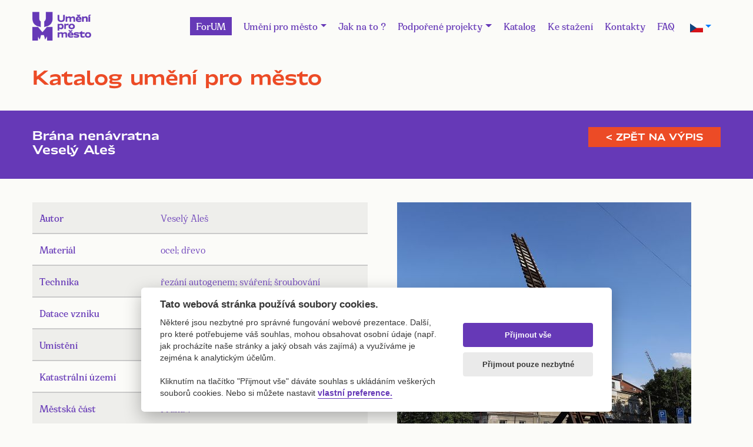

--- FILE ---
content_type: text/html; charset=UTF-8
request_url: https://umenipromesto.eu/katalog/detail/1934/55?v=tisk
body_size: 4818
content:
<!DOCTYPE html>
<html lang="cs">

<head>

    <meta charset="utf-8">
    <meta name="viewport" content="width=device-width, initial-scale=1, shrink-to-fit=no">
    <meta name="description" content="Program UMĚNÍ PRO MĚSTO je nová forma systematické podpory současného umění ve veřejném prostoru ze strany hlavního města Prahy.">
    <meta name="keywords" content="umeni, verejne umeni, umeni praha, galerie praha, umeni pro mesto">

    <title>Umění pro město / Brána nenávratna</title>
    <link href="https://umenipromesto.eu/styles/default/vendor/bootstrap/css/bootstrap.min.css" rel="stylesheet">
    <link href="https://umenipromesto.eu/styles/default/css/lightbox.min.css" rel="stylesheet">
    <link href="https://umenipromesto.eu/styles/default/css/slick.css" rel="stylesheet">
    <link href="https://umenipromesto.eu/styles/default/css/slick-theme.css" rel="stylesheet">
    <link href="https://umenipromesto.eu/styles/default/css/select2.min.css" rel="stylesheet">
    <link href="https://umenipromesto.eu/styles/default/assets/css/brands.min.css" rel="stylesheet">
    <link href="https://umenipromesto.eu/styles/default/assets/css/solid.min.css" rel="stylesheet">
    <link href="https://umenipromesto.eu/styles/default/assets/css/fontawesome.min.css" rel="stylesheet">
    <link href="https://umenipromesto.eu/styles/default/assets/css/style.css?v=1.10.4" rel="stylesheet">

    <script src="https://umenipromesto.eu/styles/default/vendor/jquery/jquery.min.js"></script>
    <script src="https://umenipromesto.eu/styles/default/vendor/bootstrap/js/bootstrap.bundle.min.js"></script>
    <script src="https://umenipromesto.eu/styles/default/js/lightbox.min.js"></script>
    <script src="https://umenipromesto.eu/styles/default/js/slick.min.js"></script>
    <script src="https://umenipromesto.eu/styles/default/js/select2.full.min.js"></script>

    <meta property="og:image" content="https://umenipromesto.eu/data/katalog/1934/img-3418u-2922.jpg">
    <meta property="og:image:secure_url" content="https://umenipromesto.eu/data/katalog/1934/img-3418u-2922.jpg">
    <!-- Global site tag (gtag.js) - Google Analytics -->
    <script type="text/plain" data-cookiecategory="analytics" async src="https://www.googletagmanager.com/gtag/js?id=UA-168685058-1"></script>
    <script type="text/plain" data-cookiecategory="analytics">
        window.dataLayer = window.dataLayer || [];
        function gtag(){dataLayer.push(arguments);}
        gtag('js', new Date());

        gtag('config', 'UA-168685058-1');
    </script>
</head>

<body>


<div class="container">
    <div class="row">
        <div class="col-12">
            <nav class="navbar navbar-expand-xl static-top main-menu-bar">
                <a class="navbar-brand" href="/" title="Hlavní strana">
                    <img src="/styles/default/assets/images/logo_new.png" alt="Umění pro město">
                </a>
                <button class="navbar-toggler" type="button" data-toggle="collapse" data-target="#navbarResponsive"
                        aria-controls="navbarResponsive" aria-expanded="false" aria-label="Toggle navigation">
                    <span class="menu-liner"></span>
                    <span class="menu-liner"></span>
                    <span class="menu-liner"></span>
                </button>
                <div class="collapse navbar-collapse" id="navbarResponsive">
                        <ul class="navbar-nav ml-auto">
        <li class="nav-item">
            <a href="https://forum.umenipromesto.eu/" class="nav-link highlighted-link">
                ForUM
            </a>
        </li>
	        <li class="nav-item dropdown">
            <a class="nav-link dropdown-toggle" id="navbarDropdown" role="button" data-toggle="dropdown" aria-haspopup="true" aria-expanded="false" href="/">Umění pro město</a>
                            <div class="dropdown-menu" aria-labelledby="navbarDropdown">
                                            <a class="dropdown-item" href="/stranky/1-o-programu">O programu</a>
                                            <a class="dropdown-item" href="/stranky/4-komise-pro-umeni-ve-verejnem-prostoru">Komise</a>
                                            <a class="dropdown-item" href="/stranky/3-financovani-programu-umeni-pro-mesto">Financování</a>
                                    </div>
                    </li>
	        <li class="nav-item ">
            <a class="nav-link" href="/stranky/5-zadost-o-osazeni-trvaleho-umeleckeho-dila-do-verejneho-prostoru">Jak na to ?</a>
                    </li>
	        <li class="nav-item dropdown">
            <a class="nav-link dropdown-toggle" id="navbarDropdown" role="button" data-toggle="dropdown" aria-haspopup="true" aria-expanded="false" href="">Podpořené projekty</a>
                            <div class="dropdown-menu" aria-labelledby="navbarDropdown">
                                            <a class="dropdown-item" href="/stranky/7-souteze-a-vyzvy">Soutěže a výzvy</a>
                                            <a class="dropdown-item" href="/stranky/8-realizovane-projekty">Realizované projekty</a>
                                    </div>
                    </li>
	        <li class="nav-item ">
            <a class="nav-link" href="/katalog-um">Katalog</a>
                    </li>
	        <li class="nav-item ">
            <a class="nav-link" href="/stranky/6-dokumenty-ke-stazeni">Ke stažení</a>
                    </li>
	        <li class="nav-item ">
            <a class="nav-link" href="/stranky/10-kontakt">Kontakty</a>
                    </li>
	        <li class="nav-item ">
            <a class="nav-link" href="/stranky/12-faq-casto-kladene-dotazy">FAQ</a>
                    </li>
	    </ul>
<?                     <!-- -->
                    <form class="lang_select" method="post">
                                                <a href="" class="nav-link dropdown-toggle" id="dropdown09" data-toggle="dropdown" aria-haspopup="true" aria-expanded="false"><img src="/data/jazyky/cestina.png" alt="čeština" width="22" /></a>
                        <div class="dropdown"> 
                            <div class="dropdown-menu" aria-labelledby="dropdown09">
                                <a class="dropdown-item" href="https://umenipromesto.eu//set-language/en"><img src="/data/jazyky/english.png" alt="english" width="22" /></a>
                            </div>
                        </div>
                    </form>
                </div>
            </nav>
        </div>
    </div>
</div>





<section class="subpage pt-0 catalogue-detail">
    <div class="subpage-content">
        <div class="container">
            <div class="posts-list galleries">
                <div class="row">
                    <div class="col-12">
                        <h2>Katalog umění pro město</h2>
                    </div>
                </div>
            </div>
        </div>
    </div>
    <div class="subpage-content catalogue-filters">
        <div class="container">
            <div class="posts-list galleries ">
                <div class="row">
                    <div class="col-lg-12">
                        <div class="name">
                                                        <h3>Brána nenávratna<br>Veselý Aleš</h3>
                        </div>
                        <div class="catalogue-back">
                            <a href="/katalog/55?v=tisk">< Zpět na výpis</a>
                        </div>
                    </div>
                </div>
            </div>
        </div>
    </div>
    <div class="subpage-content">
        <div class="container">
            <div class="posts-list galleries gallery-detail">
                <div class="row">
                    <div class="col-md-6 catalogue-detail-data">
                                                <table class="table table-striped">
                            <tbody>
                                                                        <tr>
                                            <th>
                                                Autor                                            </th>
                                            <td>
                                                Veselý Aleš                                            </td>
                                        </tr>
                                                                            <tr>
                                            <th>
                                                Materiál                                            </th>
                                            <td>
                                                                                                        ocel; dřevo                                                                                                </td>
                                        </tr>
                                                                            <tr>
                                            <th>
                                                Technika                                            </th>
                                            <td>
                                                                                                        řezání autogenem; sváření; šroubování                                                                                                </td>
                                        </tr>
                                                                            <tr>
                                            <th>
                                                Datace vzniku                                            </th>
                                            <td>
                                                                                                        2014 - 2015                                                                                                </td>
                                        </tr>
                                                                            <tr>
                                            <th>
                                                Umístění                                            </th>
                                            <td>
                                                                                                        Praha 07, Bubenská                                                                                                </td>
                                        </tr>
                                                                            <tr>
                                            <th>
                                                Katastrální území                                            </th>
                                            <td>
                                                                                                        Holešovice                                                                                                </td>
                                        </tr>
                                                                            <tr>
                                            <th>
                                                Městská část                                            </th>
                                            <td>
                                                Praha 7                                            </td>
                                        </tr>
                                                                            <tr>
                                            <th>
                                                Parcelní číslo                                            </th>
                                            <td>
                                                                                                        2416/1                                                                                                </td>
                                        </tr>
                                                                            <tr>
                                            <th>
                                                Zeměpisná šířka                                            </th>
                                            <td>
                                                                                                        50.102516                                                                                                </td>
                                        </tr>
                                                                            <tr>
                                            <th>
                                                Zeměpisná délka                                            </th>
                                            <td>
                                                                                                        14.438082                                                                                                </td>
                                        </tr>
                                                                            <tr>
                                            <th>
                                                Osazení                                            </th>
                                            <td>
                                                                                                        Nezadáno
                                                                                                    </td>
                                        </tr>
                                                                            <tr>
                                            <th>
                                                Památková ochrana                                            </th>
                                            <td>
                                                                                                        NE                                                                                                </td>
                                        </tr>
                                                                    <tr>
                                    <th>
                                        Katalogové číslo
                                    </th>
                                    <td>
                                        SVP-0905                                    </td>
                                </tr>
                            </tbody>
                        </table>
                    </div>
                    <div class="col-md-6">
                                                                                            <div class="row  w-100">
                                    <div class="col-md-12">
                                        <div class="post-item text-center mt-0">
                                            <a href="/data/katalog/1934/img-3418u-2922.jpg" title="Foto: Ondřej Surový, 08/2023" data-lightbox="gallery">
                                                <img src="/data/katalog/1934/small/img-3418u-2922.jpg" alt="Ondřej Surový, 08/2023" class="img-fluid mt-0">
                                            </a>
                                        </div>
                                    </div>
                                </div>
                                <div class="row detail-small-images w-100">
                                                                                                        <div class="col-xl-3 col-4 h-100">
                                        <div class="post-item">
                                            <a href="/data/katalog/1934/img-3421u-8107.jpg" title="Foto: Ondřej Surový, 08/2023" data-lightbox="gallery">
                                                <img src="/data/katalog/1934/small/img-3421u-8107.jpg" alt="Ondřej Surový, 08/2023" class="img-fluid my-0">
                                            </a>
                                        </div>
                                        Ondřej Surový, 08/2023                                    </div>
                                                                                                        <div class="col-xl-3 col-4 h-100">
                                        <div class="post-item">
                                            <a href="/data/katalog/1934/img-3419u-2129.jpg" title="Foto: Ondřej Surový, 08/2023" data-lightbox="gallery">
                                                <img src="/data/katalog/1934/small/img-3419u-2129.jpg" alt="Ondřej Surový, 08/2023" class="img-fluid my-0">
                                            </a>
                                        </div>
                                        Ondřej Surový, 08/2023                                    </div>
                                                                                                                        </div>
                    </div>
                </div>
            </div>
        </div>
    </div>
</section>
    <div class="catalogue-map" id="map"></div>
    <script>
        var pole = [{"id":"1934","name":"Br\u00e1na nen\u00e1vratna","autor":"Vesel\u00fd Ale\u0161","spravce":"neur\u010deno","spravce_barva":"neur\u010deno","mestskacast":"Praha 7","zanik":"","lat":50.102516000000001,"lng":14.438082,"image":"img-3418u-2922.jpg","icon":""}];
        pole = pole.reverse();
        var vypis_del = false;
        var art_lat = pole[0].lat;
        var art_lng = pole[0].lng;
    </script>
    <script src="https://umenipromesto.eu/styles/default/js/maps.js?v=1.6"></script>
    <script async defer src="https://maps.googleapis.com/maps/api/js?key=AIzaSyAIQLHbOJTvn85tAbNFNSLmfkGV4Jz8B8o&callback=initMap"></script>
    <script>
    $(document).ready(function() {
        var shorten_text_container = $('.shorten-text');
        if(shorten_text_container.hasChildNodes()) {
            var shorten_children = $("div.shorten-text > :not(:first)");
            var first_child = $('.shorten-text > :first-child');
            if(shorten_text_container.children().length > 1) {
                shorten_children.hide();
            }
            var showChar = 35;
            var ellipsestext = "...";
            var moretext = "číst více";
            var lesstext = "schovat";
            var hidden = false;
            var newHtml = '';
            var count = 0;
            //Původní tag uložíme a nahradíme ho divem
            var original_tag = first_child[0].tagName;
            first_child.replaceWith($('<div class="d-inline-block">' + first_child.html() + '</div>'));
            first_child = $('.shorten-text > :first-child');
            var child_tags = new Array;
            var child_tags_count = 0;
            //Kontrola, zda už jsme dosáhli maximálního počtu slov
            function check(child = false, index, wordlist) {
                if (count >= showChar && hidden === false) {
                    //pokud ano, vložím tři tečky a zbytek textu schováme
                    newHtml += ' <span class="d-inline moreellipses">' + ellipsestext+ '</span><span class="hidden-text d-none"> ';
                    while(index < wordlist.length) {
                        newHtml += ' ' + wordlist[index];
                        index++;
                    }
                    newHtml += '</span>';
                    hidden = true;
                    return true;
                }
                return false;
            }
            newHtml += '<' + original_tag + '>';
            splitText(first_child, false);
            //Procházíme všechny elementy v zadaném elementu
            function splitText(element, child_element) {
                element.contents().each(function() {
                    //Kontrola, zda se jedná po text či html tag
                    if (this.nodeType != 3) {
                        child_tags_count++;
                        child_tags[child_tags_count] = this.tagName;
                        // Pokud je to tag, kolem jeho obsahu vložíme jeho tag a zavoláme na osah tuto fci.
                        // Pokud je již po limitu, schováme ho
                        if (hidden){
                            newHtml += ' <' + child_tags[child_tags_count] + ' class="hidden-text d-none"> ';
                        } else {
                            newHtml += ' <' + child_tags[child_tags_count] + '> ';
                        }
                        splitText($(this), true);
                        newHtml += ' </' + child_tags[child_tags_count] + '> ';
                        delete child_tags[child_tags_count];
                        child_tags_count--;
                    } else {
                        //Pokud se jedná o slovo, zkontrolujeme limit slov
                        var wordList = $(this).text().trim().split(/\s+/);
                        //Pokud jsme po limitu a text nemá rodiče, který by ho schoval, schováme ho do spanu
                        if(child_tags_count === 0 && hidden) {
                            newHtml += ' <span class="hidden-text d-none"> ';
                        }
                        $.each(wordList, function(index, word){
                            count++;
                            if(check(child_element, index, wordList)) {
                                return false;
                            }
                            newHtml += ' ' + word;
                        })
                        if(child_tags_count === 0 && hidden) {
                            newHtml += ' </span> ';
                        }
                    };
                });
            }
            check();
            newHtml += '</' + original_tag + '> </div>';
            first_child.html(newHtml);
            if(shorten_text_container.children().length > 1 || hidden) {
                shorten_text_container.append('<a href="" class="morelink">' + moretext + '</a>');
                $(".morelink").on('click', function(){
                    var hidden_text = $('.hidden-text');
                    var more_elepsis = $('.moreellipses');
                    if($(this).hasClass("less")) {
                        $(this).removeClass("less");
                        hidden_text.addClass('d-none');
                        hidden_text.removeClass('d-inline');
                        more_elepsis.removeClass('d-none');
                        more_elepsis.addClass('d-inline');
                        shorten_children.hide();
                        $(this).html(moretext);
                    } else {
                        $(this).addClass("less");
                        hidden_text.removeClass('d-none');
                        hidden_text.addClass('d-inline');
                        more_elepsis.addClass('d-none');
                        more_elepsis.removeClass('d-inline');
                        shorten_children.show();
                        $(this).html(lesstext);
                    }
                    return false;
                });
            };
        };
    });
</script>



<footer>
    <div class="container">
        <div class="row">
            <div class="col-md-3 d-none d-lg-flex">
                <div class="footer-col1">
                    <img src="/styles/default/assets/images/logo_white.png" alt="Umění pro město">
                    <p>
                        Copyright &copy; 2020 Umění pro město.<br>
                        Vytvořilo studio <a href="https://www.akcelero.cz" target="_blank">Akcelero.cz</a>
                    </p>
                </div>
            </div>
            <div class="col-xl-2 col-lg-3 col-md-4 d-lg-flex justify-content-center">
                <div class="footer-col-anchors">
                    <h4>
                        <ul class="navbar-nav flex-column">
	        <li class="nav-item ">
            <a class="nav-link" href="/stranky/6-dokumenty-ke-stazeni">Pro média</a>
                    </li>
	    </ul>
<?                    </h4>
                    <!--                    -->
                </div>
            </div>
            <div class="col-lg-3 col-md-4 d-lg-flex justify-content-center">
                <div class="footer-col-anchors">
                    <h4>Najdete nás</h4>
                    <a href="https://www.facebook.com/umenipromesto/?modal=admin_todo_tour" target="_blank"><i class="fab fa-facebook-f"></i>&nbsp;&nbsp;&nbsp;Facebook</a>
                    <a href="https://www.instagram.com/umenipromesto/?hl=cs" target="_blank"><i class="fab fa-instagram"></i>&nbsp;&nbsp;&nbsp;Instagram</a>
                    <a href="/cookies" target="_blank">Zásady o používání cookies</a>
                </div>
            </div>
            <div class="col-xl-4 col-lg-3 col-md-4">
                <div class="footer-logos">
                    <a href="http://www.ghmp.cz/">
                        <img src="/styles/default/assets/images/logo_ghmp.png" alt="Galerie hlavního města Prahy">
                    </a>
                    <a href="http://www.iprpraha.cz/">
                        <img src="/styles/default/assets/images/ipr_praha_logo.png" alt="Institut plánování a rozvoje hlavního města Prahy">
                    </a>
                    <a href="http://www.praha.eu/jnp/cz/index.html">
                        <img src="/styles/default/assets/images/logo_praha.jpg" alt="Portál hlavního města Prahy">
                    </a>
                </div>
            </div>
        </div>
        <div class="row hidden-footer">
            <div class="col-12 text-center">
                <p>
                    Copyright &copy; 2020 Umění pro město.<br>
                    Vytvořilo studio <a href="https://www.akcelero.cz" target="_blank">Akcelero.cz</a>
                </p>
            </div>
        </div>
    </div>
</footer>
<script defer src="https://umenipromesto.eu/styles/cookies/cookieconsent.js"></script>
<script defer src="https://umenipromesto.eu/styles/cookies/cookieconsent-light.js"></script>
</body>

</html>

<?

--- FILE ---
content_type: text/css
request_url: https://umenipromesto.eu/styles/default/assets/css/style.css?v=1.10.4
body_size: 4690
content:
@font-face {
  font-family: "Cirka";
  src: url('../fonts/Cirka-Light.woff2') format('woff2'), url('../fonts/Cirka-Light.woff') format('woff'), url('../fonts/Cirka-Light.otf') format('otf');
  font-weight: 300;
  font-style: normal;
}
@font-face {
  font-family: "Cirka";
  src: url('../fonts/Cirka-Regular.woff2') format('woff2'), url('../fonts/Cirka-Regular.woff') format('woff'), url('../fonts/Cirka-Regular.otf') format('otf');
  font-weight: 400;
  font-style: normal;
}
@font-face {
  font-family: "Cirka";
  src: url('../fonts/Cirka-Medium.woff2') format('woff2'), url('../fonts/Cirka-Medium.woff') format('woff'), url('../fonts/Cirka-Medium.otf') format('otf');
  font-weight: 500;
  font-style: normal;
}
@font-face {
  font-family: "Cirka";
  src: url('../fonts/Cirka-Bold.woff2') format('woff2'), url('../fonts/Cirka-Bold.woff') format('woff'), url('../fonts/Cirka-Bold.woff') format('otf');
  font-weight: 700;
  font-style: normal;
}
@font-face {
  font-family: "Hrot Premium SemiBold";
  src: url('../fonts/HrotPremium-SemiBold.woff2') format('woff2'), url('../fonts/HrotPremium-SemiBold.woff') format('woff'), url('../fonts/HrotPremium-SemiBold.otf') format('otf');
  font-weight: normal;
  font-style: normal;
}
@media (min-width: 1200px) {
  .container {
    max-width: 1200px;
  }
}
@media (min-width: 1300px) {
  .container {
    max-width: 1290px;
  }
}
.clicable-tile {
  cursor: pointer;
}
body {
  font-family: 'Cirka', Arial, sans-serif;
  font-weight: 400;
  font-size: 18px;
  color: #6639b7;
  line-height: 1.6;
  background-color: #fbfbf8;
}
@media (max-width: 1199px) {
  body {
    font-size: 16px;
  }
}
h1,
h2,
h3,
h4,
h5 {
  font-family: 'Hrot Premium SemiBold', Arial, sans-serif;
  font-weight: 600;
}
h2 {
  color: #ec4b26;
  font-size: 40px;
}
@media (max-width: 1199px) {
  h2 {
    font-size: 36px;
  }
}
@media (max-width: 767px) {
  h2 {
    font-size: 32px;
  }
}
section {
  padding: 30px 0 30px 0;
}
@media (max-width: 991px) {
  section {
    padding-top: 15px;
  }
}
.main-menu-bar {
  padding: 20px 0;
}
@media (max-width: 1199px) {
  .main-menu-bar {
    padding: 0;
  }
}
.main-menu-bar .navbar-brand {
  padding: 0;
}
@media (max-width: 1199px) {
  .main-menu-bar .navbar-brand {
    padding: 20px 0;
  }
}
.main-menu-bar .navbar-brand img {
  max-width: 130px;
}
@media (max-width: 1299px) {
  .main-menu-bar .navbar-brand img {
    max-width: 100px;
  }
}
.main-menu-bar .navbar-toggler {
  width: 30px;
  padding: 0;
  outline: 0;
}
.main-menu-bar .navbar-toggler .menu-liner {
  height: 2px;
  margin: 7px 0;
  background-color: #000;
  display: block;
}
.main-menu-bar #navbarResponsive {
  margin-left: 20px;
}
@media (max-width: 1199px) {
  .main-menu-bar #navbarResponsive {
    border-left: 0;
    margin-left: 0;
  }
}
.main-menu-bar #navbarResponsive .navbar-nav .nav-item {
  padding: 0 10px;
}
@media (max-width: 1199px) {
  .main-menu-bar #navbarResponsive .navbar-nav .nav-item {
    padding: 0;
  }
}
.main-menu-bar #navbarResponsive .navbar-nav .nav-item .dropdown-item {
  font-size: 18px;
  color: #6639b7;
}
@media (max-width: 991px) {
  .main-menu-bar #navbarResponsive .navbar-nav .nav-item .dropdown-item {
    text-align: right;
  }
}
.main-menu-bar #navbarResponsive .navbar-nav .nav-item a.nav-link {
  padding: 1px 0;
  font-size: 20px;
  font-weight: 600;
  color: #6639b7;
  border-bottom: 1px solid #fbfbf8;
}
@media (max-width: 1299px) {
  .main-menu-bar #navbarResponsive .navbar-nav .nav-item a.nav-link {
    font-size: 18px;
  }
}
@media (max-width: 1199px) {
  .main-menu-bar #navbarResponsive .navbar-nav .nav-item a.nav-link {
    padding: 15px 0;
    font-size: 18px;
    text-align: right;
    border-bottom: 1px solid #aaaaaa;
  }
}
.main-menu-bar #navbarResponsive .navbar-nav .nav-item a.nav-link:hover {
  border-color: #ec4b26;
  color: #ec4b26;
}
.main-menu-bar #navbarResponsive .navbar-nav .nav-item a.nav-link.highlighted-link {
  background-color: #6639b7;
  border-color: #6639b7;
  color: white;
  padding-left: 10px;
  padding-right: 10px;
}
.main-menu-bar #navbarResponsive .navbar-nav .nav-item a.nav-link.highlighted-link:hover {
  background-color: #ec4b26;
  border-color: #ec4b26;
  color: white;
}
.main-menu-bar #navbarResponsive .navbar-nav .nav-item.active a {
  font-weight: 900;
  border-color: #ec4b26;
  color: #ec4b26;
}
.btn-more {
  color: #fbfbf8;
  background-color: #ec4b26;
  border: 1px solid #ec4b26;
  padding: 16px 30px;
  font-size: 14px;
  display: inline-block;
  font-family: "Hrot Premium SemiBold", sans-serif;
}
@media (max-width: 1199px) {
  .btn-more {
    font-size: 12px;
    padding: 14px 25px;
  }
}
.btn-more:hover {
  color: #fbfbf8;
  border-color: #6639b7;
  text-decoration: none;
  background-color: #6639b7;
}
.main-slider {
  padding-top: 45px;
  padding-bottom: 45px;
}
@media (max-width: 991px) {
  .main-slider {
    padding-bottom: 35px;
  }
}
.main-slider.catalog-slider .slick-dots {
  bottom: -5px;
  left: 555px;
}
@media (max-width: 1299px) {
  .main-slider.catalog-slider .slick-dots {
    left: 515px;
  }
}
.main-slider.catalog-slider .slider-overlay .slider-right-side h2 {
  font-size: 38px;
  margin-top: 10px;
  margin-bottom: 15px;
}
@media (max-width: 1299px) {
  .main-slider.catalog-slider .slider-overlay .slider-right-side h2 {
    font-size: 44px;
    margin-top: 0;
  }
}
@media (max-width: 1199px) {
  .main-slider.catalog-slider .slider-overlay .slider-right-side h2 {
    font-size: 36px;
  }
}
@media (max-width: 991px) {
  .main-slider.catalog-slider .slider-overlay .slider-right-side h2 {
    font-size: 36px;
    margin-top: 20px;
  }
}
@media (max-width: 767px) {
  .main-slider.catalog-slider .slider-overlay .slider-right-side h2 {
    font-size: 33px;
  }
}
.main-slider.catalog-slider .slider-overlay .slider-right-side h3 {
  font-size: 28px;
  margin-bottom: 20px;
}
.main-slider.catalog-slider .slider-overlay .slider-right-side p {
  margin-top: 35px;
}
.main-slider .slider-overlay {
  outline: 0;
}
.main-slider .slider-overlay .slider-right-side {
  padding-left: 20px;
}
@media (max-width: 991px) {
  .main-slider .slider-overlay .slider-right-side {
    padding-left: 0;
  }
}
.main-slider .slider-overlay .slider-right-side .symbol-line {
  height: 25px;
}
@media (max-width: 1299px) {
  .main-slider .slider-overlay .slider-right-side .symbol-line {
    height: 18px;
  }
}
.main-slider .slider-overlay .slider-right-side .grey-symbol-line {
  background-color: #dbdbdb;
  margin-right: 70px;
}
.main-slider .slider-overlay .slider-right-side .black-symbol-line {
  background-color: #000;
  margin-left: 70px;
}
.main-slider .slider-overlay .slider-right-side h2 {
  font-size: 45px;
  margin-bottom: 35px;
  margin-top: 30px;
}
@media (max-width: 1299px) {
  .main-slider .slider-overlay .slider-right-side h2 {
    font-size: 44px;
    margin-top: 0;
  }
}
@media (max-width: 1199px) {
  .main-slider .slider-overlay .slider-right-side h2 {
    font-size: 36px;
  }
}
@media (max-width: 991px) {
  .main-slider .slider-overlay .slider-right-side h2 {
    font-size: 36px;
    margin-top: 20px;
  }
}
@media (max-width: 767px) {
  .main-slider .slider-overlay .slider-right-side h2 {
    font-size: 33px;
  }
}
.main-slider .slider-overlay .slider-right-side p {
  color: #ec4b26;
  font-size: 26px;
  margin-bottom: 35px;
  font-weight: 500;
  line-height: 1.3;
}
@media (max-width: 1199px) {
  .main-slider .slider-overlay .slider-right-side p {
    font-size: 20px;
  }
}
.main-slider .slider-overlay .slider-right-side .slider-controls {
  margin-top: 40px;
}
.main-slider .slider-overlay .slider-right-side .slider-controls .slide-dot {
  display: inline-block;
  height: 16px;
  width: 16px;
  background-color: #dbdbdb;
  margin-right: 2px;
}
.main-slider .slider-overlay .slider-right-side .slider-controls .slide-dot.active {
  background-color: #000;
}
.main-slider .slick-dots {
  width: auto;
  bottom: 60px;
  left: 655px;
}
@media (max-width: 1299px) {
  .main-slider .slick-dots {
    left: 610px;
    bottom: 30px;
  }
}
@media (max-width: 1199px) {
  .main-slider .slick-dots {
    left: 490px;
    bottom: 0;
  }
}
.main-slider .slick-dots li {
  width: 10px;
  height: 10px;
}
.main-slider .slick-dots li button:before {
  content: "";
  width: 10px;
  height: 10px;
  background-color: #6639b7;
  opacity: 1;
}
.main-slider .slick-dots li.slick-active button:before {
  background-color: #ec4b26;
}
.main-slider .slick-dots li button:hover:before {
  background-color: #ec4b26;
}
.tiles {
  padding-bottom: 0;
  padding-top: 0;
}
.tiles .noframe {
  padding: 0;
}
@media (max-width: 1199px) {
  .tiles .noframe:nth-child(1) .tile-content,
  .tiles .noframe:nth-child(4) .tile-content {
    border: 0;
  }
}
.tiles .noframe:nth-child(3) .tile-content,
.tiles .noframe:nth-child(6) .tile-content {
  border-right: none;
}
@media (max-width: 1199px) {
  .tiles .noframe:nth-child(2n+1) {
    border-right: 2px solid #6639b7 !important;
  }
  .tiles .noframe:nth-child(1),
  .tiles .noframe:nth-child(2) {
    border-top: 2px solid #6639b7 !important;
  }
}
@media (max-width: 1199px) and (max-width: 991px) {
  .tiles .noframe:nth-child(2n+1) {
    border-right: 0 !important;
  }
}
@media (max-width: 1199px) and (max-width: 991px) {
  .tiles .noframe:nth-child(1),
  .tiles .noframe:nth-child(2) {
    border-top: 0 !important;
  }
}
.tiles .bottomline {
  border-bottom: 2px solid #6639b7;
}
@media (max-width: 1199px) {
  .tiles .bottomline {
    border: 0;
  }
}
.tiles .tile-content {
  border-right: 2px solid #6639b7;
  padding: 60px 30px 60px 30px;
  text-align: center;
}
@media (max-width: 1199px) {
  .tiles .tile-content {
    border: 0;
    border-bottom: 2px solid #6639b7 !important;
  }
}
@media (max-width: 991px) {
  .tiles .tile-content {
    padding: 25px 0;
    border-bottom: 0 !important;
    border-top: 1px solid #aaaaaa !important;
  }
}
.tiles .tile-content a {
  font-size: 20px;
  font-family: 'Hrot Premium SemiBold', Arial, sans-serif;
  font-weight: 600;
  color: #ec4b26;
}
@media (max-width: 1199px) {
  .tiles .tile-content a {
    font-size: 18px;
  }
}
.tiles .tile-content a:hover {
  text-decoration: none;
}
.tiles .tile-content p {
  margin-bottom: 0;
  margin-top: 10px;
}
.tiles .tile-content:hover {
  background-color: #6639b7;
  color: #fbfbf8;
}
.tiles .tile-content:hover a {
  color: #fbfbf8;
}
@media (max-width: 991px) {
  .tiles .tile-content:hover {
    border-bottom: 2px solid #6639b7 !important;
  }
}
.homepage-text {
  background-color: #ec4b26;
  color: #000;
}
.homepage-text .homepage-header {
  padding: 30px 0 0 0;
  margin-bottom: 30px;
}
.homepage-text .homepage-header span {
  display: block;
  color: #aaaaaa;
  text-transform: uppercase;
  font-size: 13px;
}
.homepage-text .homepage-header h2 {
  line-height: 1;
  color: #000;
}
.homepage-text .homepage-triplecolumn .homepage-perex {
  font-weight: 600;
  font-family: 'Cirka', Arial, sans-serif;
  font-size: 20px;
  text-align: justify;
}
.homepage-text .homepage-triplecolumn .homepage-perex .btn-more {
  font-family: 'Hrot Premium SemiBold', Arial, sans-serif;
  font-weight: 400;
  font-size: 15px;
  background-color: #000;
  border-color: #000;
  color: #fbfbf8;
}
.homepage-text .homepage-triplecolumn .homepage-perex .btn-more:hover {
  color: #fbfbf8;
  background-color: #6639b7;
  border-color: #6639b7;
}
.homepage-text .homepage-triplecolumn .homepage-text-content {
  text-align: justify;
}
.download-category h3 {
  margin-top: 0 !important;
}
.download-category p {
  padding: 0 !important;
}
.posts-list {
  margin: 20px 0;
}
.posts-list .post-item {
  margin: 20px 0;
}
.posts-list .post-item img {
  margin-bottom: 15px;
}
.posts-list .post-item h3 {
  font-size: 18px;
  color: #ec4b26;
  margin-top: 10px;
}
@media (max-width: 991px) {
  .posts-list .post-item h3 {
    font-size: 16px;
  }
}
.posts-list .post-item p {
  font-size: 16px;
}
.posts-list .divider {
  height: 2px;
  background: #6639b7;
  margin-bottom: 20px;
}
.posts-list.download-category .post-item {
  margin: 0;
}
.posts-list .download-list {
  list-style: square;
  padding-left: 20px;
  color: #6639b7;
  border-top: 1px solid #ccc;
  padding-top: 20px;
}
.posts-list .download-list a {
  color: #6639b7;
  font-size: 20px;
}
@media (max-width: 991px) {
  .posts-list .download-list a {
    font-size: 16px;
  }
}
.posts-list .download-list-2 {
  padding-top: 0;
  border-top: 0;
}
.posts-list.gallery-detail .post-item {
  margin: 7px 0;
}
.subpage h2 {
  color: #ec4b26;
  font-size: 32px;
}
@media (max-width: 1199px) {
  .subpage h2 {
    font-size: 28px;
  }
}
@media (max-width: 767px) {
  .subpage h2 {
    font-size: 26px;
  }
}
.subpage h3 {
  color: #000;
  font-size: 20px;
  margin-top: 30px;
}
.subpage .galleries h3 {
  color: #000;
}
.subpage .thumbnail {
  margin-bottom: 15px;
}
.subpage .subpage-content {
  margin: 20px 0;
}
.subpage .subpage-content p {
  padding: 8px 0;
}
.subpage .subpage-content h2 {
  margin-bottom: 15px;
  line-height: 1.4;
}
.subpage .subpage-content a {
  color: #ec4b26;
  text-decoration: underline;
}
.subpage .subpage-content a:hover {
  color: #6639b7;
}
.subpage .btn-info {
  color: #fff !important;
  background: #6639b7;
  border-color: #6639b7;
  border-radius: 0;
  font-family: 'Hrot Premium SemiBold', Arial, sans-serif;
  font-size: 13px;
  padding: 7px 25px;
}
.subpage .btn-info:hover {
  background: #ec4b26;
  border-color: #ec4b26;
}
.subpage img {
  margin: 15px 0;
}
footer {
  font-size: 16px;
  background-color: #191919;
  color: #fbfbf8;
}
@media (max-width: 991px) {
  footer {
    font-size: 14px;
  }
}
footer .hidden-footer {
  border-top: 1px solid #aaaaaa;
  padding: 20px 0;
  display: none;
}
@media (max-width: 991px) {
  footer .hidden-footer {
    display: block;
  }
}
footer .right-solid {
  border-right: 1px solid #aaaaaa;
}
@media (max-width: 1299px) {
  footer .right-solid {
    display: none;
  }
}
footer .footer-col1 {
  padding: 40px 0 30px 0;
}
footer .footer-col1 img {
  max-height: 80px;
  max-width: 130px;
  margin-right: 20px;
}
@media (max-width: 1199px) {
  footer .footer-col1 img {
    max-height: 80px;
    max-width: 100px;
    margin-right: 20px;
  }
}
@media (max-width: 767px) {
  footer .footer-col1 img {
    width: 40px;
  }
}
footer .footer-col1 p {
  font-family: "Hrot Premium SemiBold", sans-serif;
  line-height: 2;
  margin-top: 50px;
  font-size: 12px;
}
@media (max-width: 991px) {
  footer .footer-col1 p {
    margin-top: 50px;
  }
}
@media (max-width: 767px) {
  footer .footer-col1 p {
    margin-top: 20px;
  }
}
footer .footer-col1 p a {
  color: #fbfbf8;
  font-weight: 500;
  text-decoration: underline;
}
footer .footer-col-anchors {
  margin: 0 20px;
  padding: 40px 0 30px 0;
}
@media (max-width: 1199px) {
  footer .footer-col-anchors {
    margin: 0 20px 0 0;
  }
}
@media (max-width: 767px) {
  footer .footer-col-anchors {
    text-align: center;
    padding: 30px 0;
  }
}
footer .footer-col-anchors h4 {
  font-size: 20px;
  margin-bottom: 15px;
}
@media (max-width: 1199px) {
  footer .footer-col-anchors h4 {
    font-size: 16px;
  }
}
footer .footer-col-anchors a {
  display: block;
  color: #fbfbf8;
}
footer .footer-col-anchors .nav-link {
  padding-top: 0;
  padding-bottom: 6px;
}
footer .footer-logos {
  padding: 40px 0 30px 0;
  display: flex;
  align-items: center;
}
@media (max-width: 1199px) {
  footer .footer-logos {
    flex-flow: column;
    align-items: flex-end;
  }
}
@media (max-width: 1199px) {
  footer .footer-logos {
    align-items: center;
  }
}
footer .footer-logos a {
  display: inline-block;
  margin-right: 30px;
}
@media (max-width: 1199px) {
  footer .footer-logos a {
    margin-right: 0;
    margin-bottom: 20px;
  }
}
footer .footer-logos a:last-child {
  margin-right: 0;
}
footer .footer-logos img {
  display: inline-block;
  max-height: 55px;
  max-width: 95px;
}
@media (max-width: 1199px) {
  footer .footer-logos img {
    max-height: 60px;
    max-width: 110px;
  }
}
@media (max-width: 991px) {
  footer .partners {
    flex: 0 0 100%;
    width: 100%;
    max-width: 100%;
  }
  footer .partners .footer-logos {
    text-align: center;
    padding: 15px 0 30px 0;
  }
  footer .partners .footer-logos a {
    margin: 0 10px;
    display: inline-block;
  }
}
@media (max-width: 991px) and (max-width: 575px) {
  footer .partners .footer-logos {
    padding: 30px 0;
  }
}
footer .hidden-footer a {
  color: #fff;
  text-decoration: underline;
  font-weight: 600;
}
.lang_select .dropdown-menu {
  min-width: 0;
}
@media (min-width: 992px) {
  .lang_select .dropdown-menu {
    left: auto;
    right: 0;
  }
}
.lang_select .flag-icon {
  width: 20px;
}
.lang_select .dropdown-toggle::after {
  border-top-width: 0.27em;
  border-right-width: 0.27em;
  border-left-width: 0.27em;
}
.select2-container .select2-selection--single {
  height: 38px !important;
  border-radius: 0;
}
.select2-container .select2-selection--single .select2-selection__rendered {
  padding-top: 2px;
}
.select2-container--default .select2-selection--single .select2-selection__arrow {
  top: 5px;
}
.catalogue-filters {
  background-color: #6639b7;
  color: white;
  padding: 10px 0;
  margin-bottom: 40px !important;
}
.catalogue-filters .custom-radio {
  padding-left: 35px;
  margin-right: 30px;
}
.catalogue-filters .custom-radio .custom-control-label:before {
  border-radius: 0;
  width: 24px;
  height: 24px;
  top: 3px;
  left: -35px;
  border: none;
}
.catalogue-filters .custom-radio .custom-control-label:after {
  border-radius: 0;
  width: 24px;
  height: 24px;
  top: 3px;
  left: -35px;
}
@media (max-width: 1199px) {
  .catalogue-filters .custom-radio {
    padding-left: 30px;
    margin-right: 10px;
  }
  .catalogue-filters .custom-radio .custom-control-label:before {
    border-radius: 0;
    width: 20px;
    height: 20px;
    top: 3px;
    left: -30px;
    border: none;
  }
  .catalogue-filters .custom-radio .custom-control-label:after {
    border-radius: 0;
    width: 20px;
    height: 20px;
    top: 3px;
    left: -30px;
  }
}
@media (max-width: 1199px) {
  .catalogue-filters .custom-radio {
    padding-left: 20px;
  }
  .catalogue-filters .custom-radio .custom-control-label:before {
    width: 16px;
    height: 16px;
    left: -20px;
    top: 5px;
  }
  .catalogue-filters .custom-radio .custom-control-label:after {
    width: 16px;
    height: 16px;
    left: -20px;
    top: 5px;
  }
}
.catalogue-filters .radiosFilter {
  margin-top: 20px;
  text-align: center;
}
.catalogue-filters .custom-control-input:checked ~ .custom-control-label::after {
  background: #ec4b26;
  font-family: "Font Awesome 5 Free";
  font-weight: 900;
  content: "\f00c";
  color: white;
  padding-left: 4px;
  padding-top: 2px;
  font-size: 14px;
}
@media (max-width: 1199px) {
  .catalogue-filters .custom-control-input:checked ~ .custom-control-label::after {
    font-size: 10px;
    padding-top: 0px;
    padding-left: 0px;
  }
}
@media (max-width: 991px) {
  .catalogue-filters .custom-control-input:checked ~ .custom-control-label::after {
    font-size: 10px;
    padding-top: 8px;
    padding-left: 0px;
    line-height: 0;
  }
}
.catalogue-filters .range-values {
  width: 12%;
}
.catalogue-filters #slider-range {
  width: 75%;
}
.catalogue-filters #slider-range.ui-widget.ui-widget-content {
  border-radius: 0;
  border: none;
  height: 3px;
}
.catalogue-filters #slider-range .ui-slider-handle {
  top: -10px;
  border: none;
  border-radius: 0;
  background-color: #ec4b26;
}
.catalogue-filters #slider-range .ui-slider-range {
  background: #ec4b26;
}
.catalogue-filters #range-start {
  padding-right: 20px;
}
.catalogue-filters #range-end {
  padding-left: 20px;
  text-align: right;
}
.catalogue-filters .form-control {
  border-radius: 0;
}
.btn-filter {
  background-color: #ec4b26;
  font-family: 'Hrot Premium SemiBold', Arial, sans-serif;
  text-transform: uppercase;
  padding: 8px 30px;
  border: none;
  font-size: 15px;
}
.btn-filter:hover {
  background-color: black;
  color: white;
}
@media (max-width: 1199px) {
  .btn-filter {
    padding: 6px 25px;
    font-size: 14px;
  }
}
.btn-filter.reset-filter.btn-primary {
  color: white;
  text-decoration: none;
}
.btn-filter.reset-filter.btn-primary:hover {
  color: white;
}
.catalogue-table .table-striped thead tr {
  background: #d8d8d8;
  color: #6639b7;
}
.catalogue-table .table-striped tbody tr:nth-of-type(odd) {
  background: none;
}
.catalogue-table .table-striped tbody tr:nth-of-type(even) {
  background: rgba(0, 0, 0, 0.05);
}
.catalogue-table .table-striped tbody tr td {
  vertical-align: middle;
}
.catalogue-table .table-striped tbody tr td img {
  max-width: 90px;
  max-height: 90px;
}
.catalogue-table .table-striped a {
  color: black;
  display: inline-block;
}
.catalogue-table .table-striped a:hover {
  color: #ec4b26;
}
.catalogue-table .table-striped .sort-down {
  width: 5px;
  height: 5px;
  border-style: solid;
  border-width: 8px 5px 0 5px;
  border-color: #6639b7 transparent transparent transparent;
  margin-left: 2px;
}
.catalogue-table .table-striped .sort-up {
  width: 5px;
  height: 5px;
  border-style: solid;
  border-width: 0 5px 8px 5px;
  border-color: transparent transparent #6639b7 transparent;
}
.catalogue-table .table-footer {
  margin-top: 30px;
  display: flex;
  align-items: center;
  justify-content: space-between;
}
@media (max-width: 575px) {
  .catalogue-table .table-footer {
    flex-wrap: wrap;
  }
}
@media (max-width: 575px) {
  .catalogue-table .table-footer .pagination-container {
    width: 100%;
    margin-top: 15px;
  }
}
.catalogue-table .table-footer .pagination {
  margin-bottom: 0;
}
.catalogue-table .table-footer .pagination .page-link {
  background-color: #6639b7;
  color: white;
  text-decoration: none;
  border-radius: 0 !important;
  padding: 0;
  width: 38px;
  height: 38px;
  display: flex;
  align-items: center;
  justify-content: center;
  margin-right: 5px;
}
@media (max-width: 991px) {
  .catalogue-table .table-footer .pagination .page-link {
    width: 33px;
    height: 33px;
  }
}
.catalogue-table .table-footer .pagination .active {
  background-color: #ec4b26;
}
.catalogue-detail .name {
  display: inline-block;
}
@media (max-width: 420px) {
  .catalogue-detail .name {
    width: 100%;
    text-align: center;
  }
}
.catalogue-detail .name h3 {
  color: white;
  margin-top: 0;
}
.catalogue-detail .catalogue-back {
  float: right;
  display: inline-block;
}
@media (max-width: 420px) {
  .catalogue-detail .catalogue-back {
    width: 100%;
    text-align: center;
    margin-top: 15px;
  }
}
.catalogue-detail .catalogue-back a {
  background-color: #ec4b26;
  color: white;
  text-decoration: none;
  padding: 8px 30px;
  font-family: 'Hrot Premium SemiBold', Arial, sans-serif;
  text-transform: uppercase;
  font-size: 15px;
}
.catalogue-detail .catalogue-back a:hover {
  background-color: black;
  color: white;
}
@media (max-width: 575px) {
  .catalogue-detail .catalogue-back a {
    padding: 6px 25px;
    font-size: 14px;
  }
}
@media (max-width: 420px) {
  .catalogue-detail h2 {
    text-align: center;
  }
}
.catalogue-detail .table {
  color: #6639b7;
  margin-bottom: 25px;
}
.catalogue-detail .table tr th {
  border-top: none;
  border-bottom: 2px solid #cacaca;
}
.catalogue-detail .table tr td {
  border-top: none;
  border-bottom: 2px solid #cacaca;
}
.catalogue-map {
  width: 100%;
  height: 500px;
}
.catalogue-map .gm-style-iw {
  max-height: 200px !important;
  overflow: auto !important;
}
.catalogue-map .gm-style-iw-d {
  max-height: 200px !important;
}
.catalogue-map .gm-style-iw-d a {
  color: #ec4b26;
  text-decoration: none;
}
.catalogue-map .gm-style-iw-d a:hover {
  color: #6639b7;
}
.catalogue-map.big-map {
  height: 720px;
}
.catalogue-map img {
  margin: 0;
}
.img-placeholder {
  background-color: #aaaaaa;
  position: relative;
  max-width: 500px;
  margin: auto;
}
@media (max-width: 767px) {
  .img-placeholder {
    max-width: 100%;
  }
}
.img-placeholder .text {
  font-family: 'Hrot Premium SemiBold', Arial, sans-serif;
  position: absolute;
  text-align: center;
  color: black;
  width: 100%;
  top: 50%;
  transform: translateY(-50%);
}
.img-placeholder:after {
  content: "";
  display: block;
  padding-bottom: 100%;
}
.primary-highlight {
  color: #6639b7 !important;
}
.colorbox {
  width: 10px;
  height: 10px;
  display: inline-block;
  margin-right: 6px;
  border: 1px solid #ccc;
}
.nav-tabs .nav-link {
  color: #495057;
  background-color: #fff;
  border-color: #dee2e6 #dee2e6 #fff;
  border-bottom: none;
}
.nav-tabs .nav-link.active {
  background-color: #6639b7;
  border-color: #6639b7;
  color: white;
}
.nav-tabs .nav-link.active:hover {
  color: #ec4b26;
}
.subpage .author-profile-picture {
  width: 300px;
  float: left;
  margin-right: 15px;
  margin-top: 10px;
}
@media (max-width: 420px) {
  .subpage .author-profile-picture {
    width: 100%;
    margin-right: 0;
    margin-bottom: 10px;
  }
}
.detail-small-images .post-item {
  position: relative;
}
.detail-small-images .post-item::after {
  content: "";
  display: block;
  padding-bottom: 100%;
}
.detail-small-images .post-item img {
  position: absolute;
  width: 100%;
  height: 100%;
  object-fit: cover;
}
.custom-checkboxes .custom-checkbox {
  padding-left: 35px;
  margin-right: 30px;
}
.custom-checkboxes .custom-checkbox .custom-control-label:before {
  border-radius: 0;
  width: 24px;
  height: 24px;
  top: 3px;
  left: -35px;
  border: none;
  border: #ec4b26 1px solid;
}
.custom-checkboxes .custom-checkbox .custom-control-label:after {
  border-radius: 0;
  width: 24px;
  height: 24px;
  top: 3px;
  left: -35px;
}
@media (max-width: 1199px) {
  .custom-checkboxes .custom-checkbox {
    padding-left: 30px;
    margin-right: 10px;
  }
  .custom-checkboxes .custom-checkbox .custom-control-label:before {
    border-radius: 0;
    width: 20px;
    height: 20px;
    top: 3px;
    left: -30px;
  }
  .custom-checkboxes .custom-checkbox .custom-control-label:after {
    border-radius: 0;
    width: 20px;
    height: 20px;
    top: 3px;
    left: -30px;
  }
}
@media (max-width: 1199px) {
  .custom-checkboxes .custom-checkbox {
    padding-left: 20px;
  }
  .custom-checkboxes .custom-checkbox .custom-control-label:before {
    width: 16px;
    height: 16px;
    left: -20px;
    top: 5px;
  }
  .custom-checkboxes .custom-checkbox .custom-control-label:after {
    width: 16px;
    height: 16px;
    left: -20px;
    top: 5px;
  }
}
.custom-checkboxes .custom-control-input:checked ~ .custom-control-label::after {
  background: #ec4b26;
  font-family: "Font Awesome 5 Free";
  font-weight: 900;
  content: "\f00c";
  color: white;
  padding-left: 5px;
  padding-top: 2px;
  font-size: 14px;
}
@media (max-width: 1199px) {
  .custom-checkboxes .custom-control-input:checked ~ .custom-control-label::after {
    font-size: 10px;
    padding-top: 0px;
    padding-left: 3px;
  }
}
@media (max-width: 991px) {
  .custom-checkboxes .custom-control-input:checked ~ .custom-control-label::after {
    font-size: 10px;
    padding-top: 8px;
    padding-left: 3px;
    line-height: 0;
  }
}
.art-mobile-container {
  text-align: center;
  margin-top: 0 !important;
}
.art-mobile-container div {
  margin-bottom: 4px;
}
.art-mobile-container h3 {
  color: #ec4b26 !important;
}
.art-mobile-container .art-image {
  margin-bottom: 0;
}
.art-mobile-container .art-image img {
  max-width: 220px;
  max-height: 220px;
}
.art-mobile-container .art-actions {
  margin: auto;
}
.art-mobile-container .art-actions a {
  color: #fff !important;
  background: #6639b7;
  border-color: #6639b7;
  border-radius: 0;
  font-family: 'Hrot Premium SemiBold', Arial, sans-serif;
  font-size: 13px;
  padding: 7px 25px;
  text-decoration: none;
  display: inline-block;
}
.art-mobile-container .art-actions a:hover {
  background: #ec4b26;
  border-color: #ec4b26;
  text-decoration: none;
}
.walktour {
  margin-top: 20px;
}
.walktour h4 {
  font-size: 20px;
}
.walktour-place {
  padding: 10px 0;
  border-bottom: 1px solid #ccc;
}
.walktour-place a {
  text-decoration: none !important;
  line-height: 1.2;
}
.walktourMap {
  height: 100%;
  background: #ccc;
}
.walktourMap.single-map {
  min-height: 600px;
}
.form-um button {
  font-size: 16px;
  font-family: "Hrot Premium";
  background: #ec4b26;
  border: 0;
  padding: 8px 20px;
  margin-top: 10px;
}
.phase {
  margin-top: 30px;
  margin-bottom: 30px;
}
.steps-title {
  color: #ec4b26;
  font-size: 32px;
  font-family: 'Hrot Premium';
}
@media (max-width: 991px) {
  .steps-title {
    margin-bottom: 30px;
    font-size: 20px;
  }
}
.holubnik-img {
  width: 33%;
  float: left;
  text-align: center;
  font-size: 14px;
}
@media (max-width: 600px) {
  .holubnik-img {
    width: 100%;
  }
}
.holubnik-img img {
  width: 100%;
  margin-bottom: 5px;
}
/*# sourceMappingURL=style.css.map */